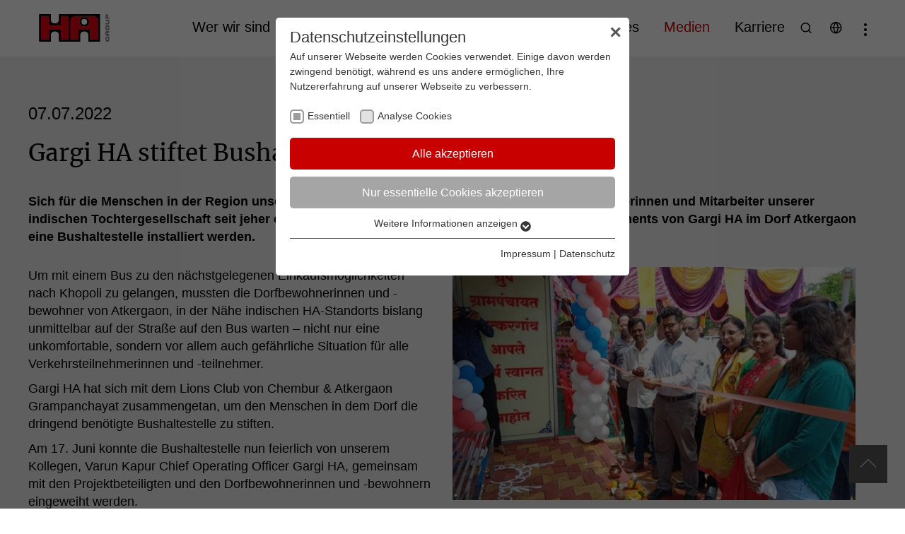

--- FILE ---
content_type: text/html; charset=utf-8
request_url: https://www.ha-group.com/medien/news-fachbeitraege/detail/gargi-ha-stiftet-bushaltestelle-fuer-indisches-dorf/
body_size: 11753
content:
<!DOCTYPE html>
<html lang="de" xmlns="http://www.w3.org/1999/xhtml">
<head>

<meta charset="utf-8">
<!-- 
	made by Marketing Factory Consulting GmbH

	This website is powered by TYPO3 - inspiring people to share!
	TYPO3 is a free open source Content Management Framework initially created by Kasper Skaarhoj and licensed under GNU/GPL.
	TYPO3 is copyright 1998-2026 of Kasper Skaarhoj. Extensions are copyright of their respective owners.
	Information and contribution at https://typo3.org/
-->




<meta http-equiv="x-ua-compatible" content="IE=edge">
<meta name="generator" content="TYPO3 CMS">
<meta name="description" content="Sich für die Menschen in der Region unseres indischen Standorts einzusetzen, ist für die Mitarbeiterinnen und Mitarbeiter unserer indischen Tochtergesellschaft seit jeher ein wichtiges Anliegen. Kürzlich konnte dank des Engagements von Gargi HA im Dorf Atkergaon eine Bushaltestelle installiert werden.">
<meta name="viewport" content="width=device-width, initial-scale=1, minimum-scale=1">
<meta name="robots" content="index,follow">
<meta http-equiv="content-language" content="de">
<meta property="og:title" content="Gargi HA stiftet Bushaltestelle für indisches Dorf">
<meta property="og:type" content="article">
<meta property="og:url" content="https://www.ha-group.com/medien/news-fachbeitraege/detail/gargi-ha-stiftet-bushaltestelle-fuer-indisches-dorf/">
<meta property="og:image" content="https://www.ha-group.com/fileadmin/_processed_/a/a/csm_Gargi_HA_Busstop_22_Bild_2_273773f278.jpg">
<meta property="og:image:width" content="1200">
<meta property="og:image:height" content="585">
<meta property="og:description" content="Sich für die Menschen in der Region unseres indischen Standorts einzusetzen, ist für die Mitarbeiterinnen und Mitarbeiter unserer indischen Tochtergesellschaft seit jeher ein wichtiges Anliegen. Kürzlich konnte dank des Engagements von Gargi HA im Dorf Atkergaon eine Bushaltestelle installiert werden.">
<meta name="twitter:card" content="summary">
<meta name="apple-mobile-web-app-capable" content="no">
<meta name="google" content="notranslate">

<link rel="stylesheet" href="/typo3temp/assets/compressed/merged-72bab0cbaadf85a8f1125b2002d68aac-83419ff0f7aeeacb2e8b2c907ca2bda5.css?1767882207" media="all">

<link rel="stylesheet" href="/typo3temp/assets/compressed/merged-45586924b27e9ba4c63ef70092db2ee9-e3a691a640e1f27edc8013b4f44a0d75.css?1767882210" media="all">



<script src="/typo3temp/assets/compressed/merged-98a5ba5ead677feefc9a902e3c786ab1-560e7a8811795ef7109d798b23cc003d.js?1767882207"></script>




<title> Gargi HA stiftet Bushaltestelle für indisches Dorf  News </title><meta name="apple-mobile-web-app-title" content="Huettenes Albertus" />

    <!-- favicon and touchicons -->
    <link rel="manifest" href="/_assets/53f81a6d77d31a42605f0ce7e522d155/Icons/manifest.webmanifest.json" crossorigin="use-credentials">
    <link rel="icon" href="/_assets/53f81a6d77d31a42605f0ce7e522d155/Icons/favicon.ico" sizes="any">
    <link rel="icon" href="/_assets/53f81a6d77d31a42605f0ce7e522d155/Icons/icon.svg" type="image/svg+xml">
    <link rel="apple-touch-icon" href="/_assets/53f81a6d77d31a42605f0ce7e522d155/Icons/apple-touch-icon.png">

<link rel="preload" as="style" href="https://www.ha-group.com/fileadmin/sg_cookie_optin/siteroot-2/cookieOptin.css?1711631729" media="all" crossorigin="anonymous">
<link rel="stylesheet" href="https://www.ha-group.com/fileadmin/sg_cookie_optin/siteroot-2/cookieOptin.css?1711631729" media="all" crossorigin="anonymous">
<script id="cookieOptinData" type="application/json">{"cookieGroups":[{"groupName":"essential","label":"Essentiell","description":"Essentielle Cookies werden f\u00fcr grundlegende Funktionen der Webseite ben\u00f6tigt. Dadurch ist gew\u00e4hrleistet, dass die Webseite einwandfrei funktioniert.","required":true,"cookieData":[{"Name":"cookie_optin","Provider":"H\u00fcttenes-Albertus Chemische Werke GmbH (HA Group)","Purpose":"Zur dauerhaften Speicherung Ihrer Cookie-Einstellungen auf unserer Website.","Lifetime":"1 Jahr","index":0,"crdate":1612345259,"tstamp":1711631698,"pseudo":false}],"scriptData":[],"loadingHTML":"","loadingJavaScript":""},{"groupName":"analytics","label":"Analyse Cookies","description":"Cookies zur Verbesserung unseres Angebotes durch Webanalyse-Tools.","required":false,"cookieData":[{"Name":"mtm_consent","Provider":"H\u00fcttenes-Albertus Chemische Werke GmbH (HA Group)","Purpose":"Zur statistischen Auswertung setzt H\u00fcttenes-Albertus Chemische Werke GmbH (folgend HA Group) auf dieser Webseite \"Matomo\" (fr\u00fcher \"PIWIK\") ein. Das ist ein Open-Source-Tool zur Web-Analyse. Matomo ist deaktiviert, wenn Sie unsere Webseite besuchen. Erst wenn Sie aktiv einwilligen, wird Ihr Nutzungsverhalten anonymisiert erfasst.","Lifetime":"13 Monate","index":0,"crdate":1612343599,"tstamp":1711631698,"pseudo":false},{"Name":"_pk_id.*","Provider":"Matomo Server H\u00fcttenes-Albertus Chemische Werke GmbH (HA Group)","Purpose":"Matomo Webanalyse ID Cookie.","Lifetime":"28 Tage","index":1,"crdate":1639134401,"tstamp":1711631698,"pseudo":false},{"Name":"_pk_ses.*","Provider":"Matomo Server H\u00fcttenes-Albertus Chemische Werke GmbH (HA Group)","Purpose":"Matomo Webanalyse Session Cookie.","Lifetime":"30 min","index":2,"crdate":1639134470,"tstamp":1711631698,"pseudo":false}],"scriptData":[{"title":"matomo","script":"_paq.push(['rememberConsentGiven']);","html":"","index":0}],"loadingHTML":"","loadingJavaScript":"https:\/\/www.ha-group.com\/fileadmin\/sg_cookie_optin\/siteroot-2\/analytics-0.js","crdate":1612343559,"tstamp":1711631698}],"cssData":{"color_box":"#FFFFFF","color_headline":"#373737","color_text":"#373737","color_confirmation_background":"#d69f9f","color_confirmation_text":"#c80000","color_checkbox":"#9d9d9c","color_checkbox_required":"#9d9d9c","color_button_all":"#c80000","color_button_all_hover":"#c80000","color_button_all_text":"#FFFFFF","color_button_specific":"#9d9d9c","color_button_specific_hover":"#a9a9a9","color_button_specific_text":"#FFFFFF","color_button_essential":"#a5a5a5","color_button_essential_hover":"#a9a9a9","color_button_essential_text":"#FFFFFF","color_button_close":"#FFFFFF","color_button_close_hover":"#FFFFFF","color_button_close_text":"#555555","color_list":"#555555","color_list_text":"#FFFFFF","color_table":"#FFFFFF","color_Table_data_text":"#555555","color_table_header":"#f3f3f3","color_table_header_text":"#555555","color_full_box":"#143D59","color_full_headline":"#FFFFFF","color_full_text":"#FFFFFF","color_full_button_close":"#143D59","color_full_button_close_hover":"#143D59","color_full_button_close_text":"#FFFFFF","iframe_color_consent_box_background":"#D6D6D6","iframe_color_button_load_one":"#143D59","iframe_color_button_load_one_hover":"#2E6B96","iframe_color_button_load_one_text":"#FFFFFF","iframe_color_open_settings":"#373737","banner_color_box":"#DDDDDD","banner_color_text":"#373737","banner_color_link_text":"#373737","banner_color_button_settings":"#a5a5a5","banner_color_button_settings_hover":"#a9a9a9","banner_color_button_settings_text":"#FFFFFF","banner_color_button_accept_essential":"#575757","banner_color_button_accept_essential_hover":"#929292","banner_color_button_accept_essential_text":"#FFFFFF","banner_color_button_accept":"#c80000","banner_color_button_accept_hover":"#c80000","banner_color_button_accept_text":"#FFFFFF","color_fingerprint_image":"#FFFFFF","color_fingerprint_background":"#9d9d9c"},"footerLinks":[{"url":"\/impressum\/?disableOptIn=1&cHash=928e8c4ccc9647925bbef944aa0c7da4","name":"Impressum","uid":25,"index":0},{"url":"\/datenschutz\/?disableOptIn=1&cHash=19481ed8625bd7643c12108a9e378d69","name":"Datenschutz","uid":24,"index":1}],"iFrameGroup":{"groupName":"iframes","label":"Externe Inhalte","description":"Wir verwenden auf unserer Website externe Inhalte, um Ihnen zus\u00e4tzliche Informationen anzubieten.","required":false,"cookieData":[]},"settings":{"banner_enable":false,"banner_force_min_width":0,"version":1,"banner_position":0,"banner_show_settings_button":true,"cookie_lifetime":365,"session_only_essential_cookies":false,"iframe_enabled":false,"minify_generated_data":true,"show_button_close":true,"activate_testing_mode":false,"disable_powered_by":false,"disable_for_this_language":false,"set_cookie_for_domain":"","save_history_webhook":"https:\/\/www.ha-group.com\/?saveOptinHistory","cookiebanner_whitelist_regex":"","banner_show_again_interval":30,"identifier":2,"language":0,"render_assets_inline":false,"consider_do_not_track":false,"domains_to_delete_cookies_for":"","subdomain_support":false,"overwrite_baseurl":"https:\/\/www.ha-group.com\/","unified_cookie_name":false,"disable_usage_statistics":false,"fingerprint_position":1,"iframe_replacement_background_image":"","monochrome_enabled":false,"show_fingerprint":true},"textEntries":{"header":"Datenschutzeinstellungen","description":"Auf unserer Webseite werden Cookies verwendet. Einige davon werden zwingend ben\u00f6tigt, w\u00e4hrend es uns andere erm\u00f6glichen, Ihre Nutzererfahrung auf unserer Webseite zu verbessern.","accept_all_text":"Alle akzeptieren","accept_specific_text":"Speichern & schlie\u00dfen","accept_essential_text":"Nur essentielle Cookies akzeptieren","extend_box_link_text":"Weitere Informationen anzeigen","extend_box_link_text_close":"Weitere Informationen verstecken","extend_table_link_text":"Cookie-Informationen anzeigen","extend_table_link_text_close":"Weitere Informationen verstecken","cookie_name_text":"Name","cookie_provider_text":"Anbieter","cookie_purpose_text":"Zweck","cookie_lifetime_text":"Laufzeit","iframe_button_allow_all_text":"Alle externen Inhalte erlauben","iframe_button_allow_one_text":"Einmalig erlauben","iframe_button_reject_text":"Nicht erlauben","iframe_button_load_one_text":"Externen Inhalt laden","iframe_open_settings_text":"Einstellungen anzeigen","iframe_button_load_one_description":"","banner_button_accept_text":"Akzeptieren","banner_button_accept_essential_text":"Reject","banner_button_settings_text":"Einstellungen","banner_description":"Auf unserer Webseite werden Cookies verwendet. Einige davon werden zwingend ben\u00f6tigt, w\u00e4hrend es uns andere erm\u00f6glichen, Ihre Nutzererfahrung auf unserer Webseite zu verbessern.","save_confirmation_text":"Cookie-Einstellungen erfolgreich gespeichert","user_hash_text":"User-Hash"},"placeholders":{"iframe_consent_description":"<p class=\"sg-cookie-optin-box-flash-message\"><\/p>"},"mustacheData":{"template":{"template_html":"<!--googleoff: index-->\n<div data-nosnippet class=\"sg-cookie-optin-box\">\n\t{{#settings.show_button_close}}\n\t\t<span class=\"sg-cookie-optin-box-close-button\">\u2715<\/span>\n\t{{\/settings.show_button_close}}\n\n\t<strong class=\"sg-cookie-optin-box-header\">{{{textEntries.header}}}<\/strong>\n\t<p class=\"sg-cookie-optin-box-description\">{{{textEntries.description}}}<\/p>\n\n\t<ul class=\"sg-cookie-optin-box-cookie-list\">\n\t\t{{#cookieGroups}}\n\t\t\t<li class=\"sg-cookie-optin-box-cookie-list-item\">\n\t\t\t\t<label >\n\t\t\t\t\t<input class=\"sg-cookie-optin-checkbox\"\n\t\t\t\t\t   type=\"checkbox\"\n\t\t\t\t\t   name=\"cookies[]\"\n\t\t\t\t\t   value=\"{{groupName}}\"\n\t\t\t\t\t   {{#required}}checked=\"1\"{{\/required}}\n\t\t\t\t\t   {{#required}}disabled=\"1\"{{\/required}}>\n\t\t\t\t\t<span class=\"sg-cookie-optin-checkbox-label\" role=\"checkbox\">{{{label}}}<\/span>\n\t\t\t\t<\/label>\n\t\t\t<\/li>\n\t\t{{\/cookieGroups}}\n\t<\/ul>\n\n\t<div class=\"sg-cookie-optin-box-button\">\n\t\t<button  class=\"sg-cookie-optin-box-button-accept-all\">{{{textEntries.accept_all_text}}}<\/button>\n\t\t<button  class=\"sg-cookie-optin-box-button-accept-specific\">{{{textEntries.accept_specific_text}}}<\/button>\n\t\t<button  class=\"sg-cookie-optin-box-button-accept-essential\">{{{textEntries.accept_essential_text}}}<\/button>\n\t<\/div>\n\n\t<ul class=\"sg-cookie-optin-box-cookie-detail-list\" aria-hidden=\"true\">\n\t\t{{#cookieGroups}}\n\t\t\t<li class=\"sg-cookie-optin-box-cookie-detail-list-item\">\n\t\t\t\t<strong class=\"sg-cookie-optin-box-cookie-detail-header\">{{{label}}}<\/strong>\n\t\t\t\t<p class=\"sg-cookie-optin-box-cookie-detail-description\">{{{description}}}<\/p>\n\n\t\t\t\t<div class=\"sg-cookie-optin-box-cookie-detail-sublist\" aria-hidden=\"true\">\n\t\t\t\t\t<table>\n\t\t\t\t\t\t<tbody>\n\t\t\t\t\t\t\t{{#cookieData}}\n\t\t\t\t\t\t\t\t{{^pseudo}}\n\t\t\t\t\t\t\t\t\t{{#index}}<tr class=\"divider\"><td colspan=\"2\">&nbsp;<\/td><\/tr>{{\/index}}\n\t\t\t\t\t\t\t\t\t<tr>\n\t\t\t\t\t\t\t\t\t\t<th>{{{textEntries.cookie_name_text}}}<\/th>\n\t\t\t\t\t\t\t\t\t\t<td>{{{Name}}}<\/td>\n\t\t\t\t\t\t\t\t\t<\/tr>\n\t\t\t\t\t\t\t\t\t<tr>\n\t\t\t\t\t\t\t\t\t\t<th>{{{textEntries.cookie_provider_text}}}<\/th>\n\t\t\t\t\t\t\t\t\t\t<td>{{{Provider}}}<\/td>\n\t\t\t\t\t\t\t\t\t<\/tr>\n\t\t\t\t\t\t\t\t\t<tr>\n\t\t\t\t\t\t\t\t\t\t<th>{{{textEntries.cookie_lifetime_text}}}<\/th>\n\t\t\t\t\t\t\t\t\t\t<td>{{{Lifetime}}}<\/td>\n\t\t\t\t\t\t\t\t\t<\/tr>\n\t\t\t\t\t\t\t\t\t<tr>\n\t\t\t\t\t\t\t\t\t\t<th>{{{textEntries.cookie_purpose_text}}}<\/th>\n\t\t\t\t\t\t\t\t\t\t<td class=\"sg-cookie-optin-box-table-reason\">{{{Purpose}}}<\/td>\n\t\t\t\t\t\t\t\t\t<\/tr>\n\t\t\t\t\t\t\t\t{{\/pseudo}}\n\t\t\t\t\t\t\t{{\/cookieData}}\n\t\t\t\t\t\t<\/tbody>\n\t\t\t\t\t<\/table>\n\t\t\t\t<\/div>\n\n\t\t\t\t{{#cookieData}}\n\t\t\t\t\t{{^index}}<a role=\"button\" class=\"sg-cookie-optin-box-sublist-open-more-link\" href=\"#\">{{{textEntries.extend_table_link_text}}}\n\t\t\t\t\t\t<span>\n\t\t\t\t\t\t\t<svg class=\"sg-cookie-optin-box-sublist-open-more-symbol\" fill='currentColor' xmlns='http:\/\/www.w3.org\/2000\/svg'\n\t\t\t\t\t\t\t\t viewBox='0 0 512 512'>\n\t\t\t\t\t\t\t\t<path d='M504 256c0 137-111 248-248 248S8 393 8 256 119 8 256 8s248 111 248 248zM273 369.9l135.5-135.5c9.4-9.4 9.4-24.6 0-33.9l-17-17c-9.4-9.4-24.6-9.4-33.9 0L256 285.1 154.4 183.5c-9.4-9.4-24.6-9.4-33.9 0l-17 17c-9.4 9.4-9.4 24.6 0 33.9L239 369.9c9.4 9.4 24.6 9.4 34 0z'\/>\n\t\t\t\t\t\t\t<\/svg>\n\t\t\t\t\t\t<\/span>\n\t\t\t\t\t<\/a>{{\/index}}\n\t\t\t\t{{\/cookieData}}\n\t\t\t<\/li>\n\t\t{{\/cookieGroups}}\n\t<\/ul>\n\n\t<div class=\"sg-cookie-optin-box-open-more\">\n\t\t<a class=\"sg-cookie-optin-box-open-more-link\" href=\"#\">{{{textEntries.extend_box_link_text}}}\n\t\t\t<span>\n\t\t\t\t<svg class=\"sg-cookie-optin-box-sublist-open-more-symbol\" fill='currentColor' xmlns='http:\/\/www.w3.org\/2000\/svg'\n\t\t\t\t\t viewBox='0 0 512 512'>\n\t\t\t\t\t<path d='M504 256c0 137-111 248-248 248S8 393 8 256 119 8 256 8s248 111 248 248zM273 369.9l135.5-135.5c9.4-9.4 9.4-24.6 0-33.9l-17-17c-9.4-9.4-24.6-9.4-33.9 0L256 285.1 154.4 183.5c-9.4-9.4-24.6-9.4-33.9 0l-17 17c-9.4 9.4-9.4 24.6 0 33.9L239 369.9c9.4 9.4 24.6 9.4 34 0z'\/>\n\t\t\t\t<\/svg>\n\t\t\t<\/span>\n\t\t<\/a>\n\t<\/div>\n\n\t<div class=\"sg-cookie-optin-box-footer\">\n\t\t<div class=\"sg-cookie-optin-box-copyright\">\n\t\t\t<a  class=\"sg-cookie-optin-box-copyright-link{{#settings.disable_powered_by}} sg-cookie-optin-box-copyright-link-hidden{{\/settings.disable_powered_by}}\"\n\t\t\t   href=\"https:\/\/www.sgalinski.de\/typo3-produkte-webentwicklung\/sgalinski-cookie-optin\/\"\n\t\t\t   rel=\"noopener\"\n\t\t\t   target=\"_blank\">\n\t\t\t\tPowered by<br>sgalinski Cookie Consent\n\t\t\t<\/a>\n\t\t<\/div>\n\n\t\t<div class=\"sg-cookie-optin-box-footer-links\">\n\t\t\t{{#footerLinks}}\n\t\t\t\t{{#index}}\n\t\t\t\t\t<span class=\"sg-cookie-optin-box-footer-divider\"> | <\/span>\n\t\t\t\t{{\/index}}\n\n\t\t\t\t<a  class=\"sg-cookie-optin-box-footer-link\" href=\"{{url}}\" target=\"_blank\">{{{name}}}<\/a>\n\t\t\t{{\/footerLinks}}\n\t\t<\/div>\n\n\t\t<div class=\"sg-cookie-optin-box-footer-user-hash-container\">\n\t\t\t{{{textEntries.user_hash_text}}}: <span class=\"sg-cookie-optin-box-footer-user-hash\"><\/span>\n\t\t<\/div>\n\t<\/div>\n<\/div>\n<!--googleon: index-->\n","template_overwritten":0,"template_selection":0,"markup":"<!--googleoff: index-->\n<div data-nosnippet class=\"sg-cookie-optin-box\">\n\t\t<span class=\"sg-cookie-optin-box-close-button\">\u2715<\/span>\n\n\t<strong class=\"sg-cookie-optin-box-header\">Datenschutzeinstellungen<\/strong>\n\t<p class=\"sg-cookie-optin-box-description\">Auf unserer Webseite werden Cookies verwendet. Einige davon werden zwingend ben\u00f6tigt, w\u00e4hrend es uns andere erm\u00f6glichen, Ihre Nutzererfahrung auf unserer Webseite zu verbessern.<\/p>\n\n\t<ul class=\"sg-cookie-optin-box-cookie-list\">\n\t\t\t<li class=\"sg-cookie-optin-box-cookie-list-item\">\n\t\t\t\t<label >\n\t\t\t\t\t<input class=\"sg-cookie-optin-checkbox\"\n\t\t\t\t\t   type=\"checkbox\"\n\t\t\t\t\t   name=\"cookies[]\"\n\t\t\t\t\t   value=\"essential\"\n\t\t\t\t\t   checked=\"1\"\n\t\t\t\t\t   disabled=\"1\">\n\t\t\t\t\t<span class=\"sg-cookie-optin-checkbox-label\" role=\"checkbox\">Essentiell<\/span>\n\t\t\t\t<\/label>\n\t\t\t<\/li>\n\t\t\t<li class=\"sg-cookie-optin-box-cookie-list-item\">\n\t\t\t\t<label >\n\t\t\t\t\t<input class=\"sg-cookie-optin-checkbox\"\n\t\t\t\t\t   type=\"checkbox\"\n\t\t\t\t\t   name=\"cookies[]\"\n\t\t\t\t\t   value=\"analytics\"\n\t\t\t\t\t   \n\t\t\t\t\t   >\n\t\t\t\t\t<span class=\"sg-cookie-optin-checkbox-label\" role=\"checkbox\">Analyse Cookies<\/span>\n\t\t\t\t<\/label>\n\t\t\t<\/li>\n\t<\/ul>\n\n\t<div class=\"sg-cookie-optin-box-button\">\n\t\t<button  class=\"sg-cookie-optin-box-button-accept-all\">Alle akzeptieren<\/button>\n\t\t<button  class=\"sg-cookie-optin-box-button-accept-specific\">Speichern & schlie\u00dfen<\/button>\n\t\t<button  class=\"sg-cookie-optin-box-button-accept-essential\">Nur essentielle Cookies akzeptieren<\/button>\n\t<\/div>\n\n\t<ul class=\"sg-cookie-optin-box-cookie-detail-list\" aria-hidden=\"true\">\n\t\t\t<li class=\"sg-cookie-optin-box-cookie-detail-list-item\">\n\t\t\t\t<strong class=\"sg-cookie-optin-box-cookie-detail-header\">Essentiell<\/strong>\n\t\t\t\t<p class=\"sg-cookie-optin-box-cookie-detail-description\">Essentielle Cookies werden f\u00fcr grundlegende Funktionen der Webseite ben\u00f6tigt. Dadurch ist gew\u00e4hrleistet, dass die Webseite einwandfrei funktioniert.<\/p>\n\n\t\t\t\t<div class=\"sg-cookie-optin-box-cookie-detail-sublist\" aria-hidden=\"true\">\n\t\t\t\t\t<table>\n\t\t\t\t\t\t<tbody>\n\t\t\t\t\t\t\t\t\t\n\t\t\t\t\t\t\t\t\t<tr>\n\t\t\t\t\t\t\t\t\t\t<th>Name<\/th>\n\t\t\t\t\t\t\t\t\t\t<td>cookie_optin<\/td>\n\t\t\t\t\t\t\t\t\t<\/tr>\n\t\t\t\t\t\t\t\t\t<tr>\n\t\t\t\t\t\t\t\t\t\t<th>Anbieter<\/th>\n\t\t\t\t\t\t\t\t\t\t<td>H\u00fcttenes-Albertus Chemische Werke GmbH (HA Group)<\/td>\n\t\t\t\t\t\t\t\t\t<\/tr>\n\t\t\t\t\t\t\t\t\t<tr>\n\t\t\t\t\t\t\t\t\t\t<th>Laufzeit<\/th>\n\t\t\t\t\t\t\t\t\t\t<td>1 Jahr<\/td>\n\t\t\t\t\t\t\t\t\t<\/tr>\n\t\t\t\t\t\t\t\t\t<tr>\n\t\t\t\t\t\t\t\t\t\t<th>Zweck<\/th>\n\t\t\t\t\t\t\t\t\t\t<td class=\"sg-cookie-optin-box-table-reason\">Zur dauerhaften Speicherung Ihrer Cookie-Einstellungen auf unserer Website.<\/td>\n\t\t\t\t\t\t\t\t\t<\/tr>\n\t\t\t\t\t\t<\/tbody>\n\t\t\t\t\t<\/table>\n\t\t\t\t<\/div>\n\n\t\t\t\t\t<a role=\"button\" class=\"sg-cookie-optin-box-sublist-open-more-link\" href=\"#\">Cookie-Informationen anzeigen\n\t\t\t\t\t\t<span>\n\t\t\t\t\t\t\t<svg class=\"sg-cookie-optin-box-sublist-open-more-symbol\" fill='currentColor' xmlns='http:\/\/www.w3.org\/2000\/svg'\n\t\t\t\t\t\t\t\t viewBox='0 0 512 512'>\n\t\t\t\t\t\t\t\t<path d='M504 256c0 137-111 248-248 248S8 393 8 256 119 8 256 8s248 111 248 248zM273 369.9l135.5-135.5c9.4-9.4 9.4-24.6 0-33.9l-17-17c-9.4-9.4-24.6-9.4-33.9 0L256 285.1 154.4 183.5c-9.4-9.4-24.6-9.4-33.9 0l-17 17c-9.4 9.4-9.4 24.6 0 33.9L239 369.9c9.4 9.4 24.6 9.4 34 0z'\/>\n\t\t\t\t\t\t\t<\/svg>\n\t\t\t\t\t\t<\/span>\n\t\t\t\t\t<\/a>\n\t\t\t<\/li>\n\t\t\t<li class=\"sg-cookie-optin-box-cookie-detail-list-item\">\n\t\t\t\t<strong class=\"sg-cookie-optin-box-cookie-detail-header\">Analyse Cookies<\/strong>\n\t\t\t\t<p class=\"sg-cookie-optin-box-cookie-detail-description\">Cookies zur Verbesserung unseres Angebotes durch Webanalyse-Tools.<\/p>\n\n\t\t\t\t<div class=\"sg-cookie-optin-box-cookie-detail-sublist\" aria-hidden=\"true\">\n\t\t\t\t\t<table>\n\t\t\t\t\t\t<tbody>\n\t\t\t\t\t\t\t\t\t\n\t\t\t\t\t\t\t\t\t<tr>\n\t\t\t\t\t\t\t\t\t\t<th>Name<\/th>\n\t\t\t\t\t\t\t\t\t\t<td>mtm_consent<\/td>\n\t\t\t\t\t\t\t\t\t<\/tr>\n\t\t\t\t\t\t\t\t\t<tr>\n\t\t\t\t\t\t\t\t\t\t<th>Anbieter<\/th>\n\t\t\t\t\t\t\t\t\t\t<td>H\u00fcttenes-Albertus Chemische Werke GmbH (HA Group)<\/td>\n\t\t\t\t\t\t\t\t\t<\/tr>\n\t\t\t\t\t\t\t\t\t<tr>\n\t\t\t\t\t\t\t\t\t\t<th>Laufzeit<\/th>\n\t\t\t\t\t\t\t\t\t\t<td>13 Monate<\/td>\n\t\t\t\t\t\t\t\t\t<\/tr>\n\t\t\t\t\t\t\t\t\t<tr>\n\t\t\t\t\t\t\t\t\t\t<th>Zweck<\/th>\n\t\t\t\t\t\t\t\t\t\t<td class=\"sg-cookie-optin-box-table-reason\">Zur statistischen Auswertung setzt H\u00fcttenes-Albertus Chemische Werke GmbH (folgend HA Group) auf dieser Webseite \"Matomo\" (fr\u00fcher \"PIWIK\") ein. Das ist ein Open-Source-Tool zur Web-Analyse. Matomo ist deaktiviert, wenn Sie unsere Webseite besuchen. Erst wenn Sie aktiv einwilligen, wird Ihr Nutzungsverhalten anonymisiert erfasst.<\/td>\n\t\t\t\t\t\t\t\t\t<\/tr>\n\t\t\t\t\t\t\t\t\t<tr class=\"divider\"><td colspan=\"2\">&nbsp;<\/td><\/tr>\n\t\t\t\t\t\t\t\t\t<tr>\n\t\t\t\t\t\t\t\t\t\t<th>Name<\/th>\n\t\t\t\t\t\t\t\t\t\t<td>_pk_id.*<\/td>\n\t\t\t\t\t\t\t\t\t<\/tr>\n\t\t\t\t\t\t\t\t\t<tr>\n\t\t\t\t\t\t\t\t\t\t<th>Anbieter<\/th>\n\t\t\t\t\t\t\t\t\t\t<td>Matomo Server H\u00fcttenes-Albertus Chemische Werke GmbH (HA Group)<\/td>\n\t\t\t\t\t\t\t\t\t<\/tr>\n\t\t\t\t\t\t\t\t\t<tr>\n\t\t\t\t\t\t\t\t\t\t<th>Laufzeit<\/th>\n\t\t\t\t\t\t\t\t\t\t<td>28 Tage<\/td>\n\t\t\t\t\t\t\t\t\t<\/tr>\n\t\t\t\t\t\t\t\t\t<tr>\n\t\t\t\t\t\t\t\t\t\t<th>Zweck<\/th>\n\t\t\t\t\t\t\t\t\t\t<td class=\"sg-cookie-optin-box-table-reason\">Matomo Webanalyse ID Cookie.<\/td>\n\t\t\t\t\t\t\t\t\t<\/tr>\n\t\t\t\t\t\t\t\t\t<tr class=\"divider\"><td colspan=\"2\">&nbsp;<\/td><\/tr>\n\t\t\t\t\t\t\t\t\t<tr>\n\t\t\t\t\t\t\t\t\t\t<th>Name<\/th>\n\t\t\t\t\t\t\t\t\t\t<td>_pk_ses.*<\/td>\n\t\t\t\t\t\t\t\t\t<\/tr>\n\t\t\t\t\t\t\t\t\t<tr>\n\t\t\t\t\t\t\t\t\t\t<th>Anbieter<\/th>\n\t\t\t\t\t\t\t\t\t\t<td>Matomo Server H\u00fcttenes-Albertus Chemische Werke GmbH (HA Group)<\/td>\n\t\t\t\t\t\t\t\t\t<\/tr>\n\t\t\t\t\t\t\t\t\t<tr>\n\t\t\t\t\t\t\t\t\t\t<th>Laufzeit<\/th>\n\t\t\t\t\t\t\t\t\t\t<td>30 min<\/td>\n\t\t\t\t\t\t\t\t\t<\/tr>\n\t\t\t\t\t\t\t\t\t<tr>\n\t\t\t\t\t\t\t\t\t\t<th>Zweck<\/th>\n\t\t\t\t\t\t\t\t\t\t<td class=\"sg-cookie-optin-box-table-reason\">Matomo Webanalyse Session Cookie.<\/td>\n\t\t\t\t\t\t\t\t\t<\/tr>\n\t\t\t\t\t\t<\/tbody>\n\t\t\t\t\t<\/table>\n\t\t\t\t<\/div>\n\n\t\t\t\t\t<a role=\"button\" class=\"sg-cookie-optin-box-sublist-open-more-link\" href=\"#\">Cookie-Informationen anzeigen\n\t\t\t\t\t\t<span>\n\t\t\t\t\t\t\t<svg class=\"sg-cookie-optin-box-sublist-open-more-symbol\" fill='currentColor' xmlns='http:\/\/www.w3.org\/2000\/svg'\n\t\t\t\t\t\t\t\t viewBox='0 0 512 512'>\n\t\t\t\t\t\t\t\t<path d='M504 256c0 137-111 248-248 248S8 393 8 256 119 8 256 8s248 111 248 248zM273 369.9l135.5-135.5c9.4-9.4 9.4-24.6 0-33.9l-17-17c-9.4-9.4-24.6-9.4-33.9 0L256 285.1 154.4 183.5c-9.4-9.4-24.6-9.4-33.9 0l-17 17c-9.4 9.4-9.4 24.6 0 33.9L239 369.9c9.4 9.4 24.6 9.4 34 0z'\/>\n\t\t\t\t\t\t\t<\/svg>\n\t\t\t\t\t\t<\/span>\n\t\t\t\t\t<\/a>\n\t\t\t\t\t\n\t\t\t\t\t\n\t\t\t<\/li>\n\t<\/ul>\n\n\t<div class=\"sg-cookie-optin-box-open-more\">\n\t\t<a class=\"sg-cookie-optin-box-open-more-link\" href=\"#\">Weitere Informationen anzeigen\n\t\t\t<span>\n\t\t\t\t<svg class=\"sg-cookie-optin-box-sublist-open-more-symbol\" fill='currentColor' xmlns='http:\/\/www.w3.org\/2000\/svg'\n\t\t\t\t\t viewBox='0 0 512 512'>\n\t\t\t\t\t<path d='M504 256c0 137-111 248-248 248S8 393 8 256 119 8 256 8s248 111 248 248zM273 369.9l135.5-135.5c9.4-9.4 9.4-24.6 0-33.9l-17-17c-9.4-9.4-24.6-9.4-33.9 0L256 285.1 154.4 183.5c-9.4-9.4-24.6-9.4-33.9 0l-17 17c-9.4 9.4-9.4 24.6 0 33.9L239 369.9c9.4 9.4 24.6 9.4 34 0z'\/>\n\t\t\t\t<\/svg>\n\t\t\t<\/span>\n\t\t<\/a>\n\t<\/div>\n\n\t<div class=\"sg-cookie-optin-box-footer\">\n\t\t<div class=\"sg-cookie-optin-box-copyright\">\n\t\t\t<a  class=\"sg-cookie-optin-box-copyright-link\"\n\t\t\t   href=\"https:\/\/www.sgalinski.de\/typo3-produkte-webentwicklung\/sgalinski-cookie-optin\/\"\n\t\t\t   rel=\"noopener\"\n\t\t\t   target=\"_blank\">\n\t\t\t\tPowered by<br>sgalinski Cookie Consent\n\t\t\t<\/a>\n\t\t<\/div>\n\n\t\t<div class=\"sg-cookie-optin-box-footer-links\">\n\n\t\t\t\t<a  class=\"sg-cookie-optin-box-footer-link\" href=\"\/impressum\/?disableOptIn=1&amp;cHash=928e8c4ccc9647925bbef944aa0c7da4\" target=\"_blank\">Impressum<\/a>\n\t\t\t\t\t<span class=\"sg-cookie-optin-box-footer-divider\"> | <\/span>\n\n\t\t\t\t<a  class=\"sg-cookie-optin-box-footer-link\" href=\"\/datenschutz\/?disableOptIn=1&amp;cHash=19481ed8625bd7643c12108a9e378d69\" target=\"_blank\">Datenschutz<\/a>\n\t\t<\/div>\n\n\t\t<div class=\"sg-cookie-optin-box-footer-user-hash-container\">\n\t\t\tUser-Hash: <span class=\"sg-cookie-optin-box-footer-user-hash\"><\/span>\n\t\t<\/div>\n\t<\/div>\n<\/div>\n<!--googleon: index-->\n"},"banner":{"banner_html":"<div class=\"sg-cookie-optin-banner {{^settings.banner_position}}sg-cookie-optin-banner-bottom{{\/settings.banner_position}}\">\r\n\t<div class=\"sg-cookie-optin-box\">\r\n\t\t<div class=\"sg-cookie-optin-banner-content\">\r\n\t\t\t<p class=\"sg-cookie-optin-banner-description\">\r\n\t\t\t\t{{{textEntries.banner_description}}}\r\n\t\t\t\t{{#footerLinks}}\r\n\t\t\t\t\t{{#index}}\r\n\t\t\t\t\t\t<span class=\"sg-cookie-optin-box-footer-divider\"> | <\/span>\r\n\t\t\t\t\t{{\/index}}\r\n\r\n\t\t\t\t\t<a class=\"sg-cookie-optin-box-footer-link\" href=\"{{url}}\" target=\"_blank\">{{{name}}}<\/a>\r\n\t\t\t\t{{\/footerLinks}}\r\n\t\t\t<\/p>\r\n\r\n\t\t\t<div class=\"sg-cookie-optin-banner-button\">\r\n\t\t\t\t{{#settings.banner_show_settings_button}}\r\n\t\t\t\t\t<button class=\"sg-cookie-optin-banner-button-settings\">{{{textEntries.banner_button_settings_text}}}<\/button>\r\n\t\t\t\t{{\/settings.banner_show_settings_button}}\r\n\r\n\t\t\t\t<button class=\"sg-cookie-optin-banner-button-accept\">{{{textEntries.banner_button_accept_text}}}<\/button>\r\n\t\t\t<\/div>\r\n\t\t<\/div>\r\n\t<\/div>\r\n<\/div>\r\n","banner_overwritten":1,"markup":"<div class=\"sg-cookie-optin-banner sg-cookie-optin-banner-bottom\">\r\n\t<div class=\"sg-cookie-optin-box\">\r\n\t\t<div class=\"sg-cookie-optin-banner-content\">\r\n\t\t\t<p class=\"sg-cookie-optin-banner-description\">\r\n\t\t\t\tAuf unserer Webseite werden Cookies verwendet. Einige davon werden zwingend ben\u00f6tigt, w\u00e4hrend es uns andere erm\u00f6glichen, Ihre Nutzererfahrung auf unserer Webseite zu verbessern.\r\n\r\n\t\t\t\t\t<a class=\"sg-cookie-optin-box-footer-link\" href=\"\/impressum\/?disableOptIn=1&amp;cHash=928e8c4ccc9647925bbef944aa0c7da4\" target=\"_blank\">Impressum<\/a>\r\n\t\t\t\t\t\t<span class=\"sg-cookie-optin-box-footer-divider\"> | <\/span>\r\n\r\n\t\t\t\t\t<a class=\"sg-cookie-optin-box-footer-link\" href=\"\/datenschutz\/?disableOptIn=1&amp;cHash=19481ed8625bd7643c12108a9e378d69\" target=\"_blank\">Datenschutz<\/a>\r\n\t\t\t<\/p>\r\n\r\n\t\t\t<div class=\"sg-cookie-optin-banner-button\">\r\n\t\t\t\t\t<button class=\"sg-cookie-optin-banner-button-settings\">Einstellungen<\/button>\r\n\r\n\t\t\t\t<button class=\"sg-cookie-optin-banner-button-accept\">Akzeptieren<\/button>\r\n\t\t\t<\/div>\r\n\t\t<\/div>\r\n\t<\/div>\r\n<\/div>\r\n"},"iframe":{"iframe_html":"<div class=\"sg-cookie-optin-box\">\n\t{{#settings.show_button_close}}\n\t\t<span class=\"sg-cookie-optin-box-close-button\">\u2715<\/span>\n\t{{\/settings.show_button_close}}\n\n\t<strong class=\"sg-cookie-optin-box-header\">{{{iFrameGroup.label}}}<\/strong>\n\t<p class=\"sg-cookie-optin-box-description\">{{{iFrameGroup.description}}}<\/p>\n\n\t<div class=\"sg-cookie-optin-box-button\">\n\t\t<button  class=\"sg-cookie-optin-box-button-accept-all\">{{{textEntries.iframe_button_allow_all_text}}}<\/button>\n\t\t<button  class=\"sg-cookie-optin-box-button-accept-specific\">{{{textEntries.iframe_button_allow_one_text}}}<\/button>\n\t\t<button  class=\"sg-cookie-optin-box-button-iframe-reject\">{{{textEntries.iframe_button_reject_text}}}<\/button>\n\t<\/div>\n\n\t{{{placeholders.iframe_consent_description}}}\n\n\t<div class=\"sg-cookie-optin-box-footer\">\n\t\t<div class=\"sg-cookie-optin-box-copyright\">\n\t\t\t<a  class=\"sg-cookie-optin-box-copyright-link{{#settings.disable_powered_by}} sg-cookie-optin-box-copyright-link-hidden{{\/settings.disable_powered_by}}\"\n\t\t\t   href=\"https:\/\/www.sgalinski.de\/typo3-produkte-webentwicklung\/sgalinski-cookie-optin\/\"\n\t\t\t   rel=\"noopener\"\n\t\t\t   target=\"_blank\">\n\t\t\t\tPowered by<br>sgalinski Cookie Consent\n\t\t\t<\/a>\n\t\t<\/div>\n\n\t\t<div class=\"sg-cookie-optin-box-footer-links\">\n\t\t\t{{#footerLinks}}\n\t\t\t{{#index}}\n\t\t\t<span class=\"sg-cookie-optin-box-footer-divider\"> | <\/span>\n\t\t\t{{\/index}}\n\t\t\t<a  class=\"sg-cookie-optin-box-footer-link\" href=\"{{url}}\" target=\"_blank\">{{{name}}}<\/a>\n\t\t\t{{\/footerLinks}}\n\t\t<\/div>\n\t<\/div>\n<\/div>\n","iframe_overwritten":0,"markup":"<div class=\"sg-cookie-optin-box\">\n\t\t<span class=\"sg-cookie-optin-box-close-button\">\u2715<\/span>\n\n\t<strong class=\"sg-cookie-optin-box-header\">Externe Inhalte<\/strong>\n\t<p class=\"sg-cookie-optin-box-description\">Wir verwenden auf unserer Website externe Inhalte, um Ihnen zus\u00e4tzliche Informationen anzubieten.<\/p>\n\n\t<div class=\"sg-cookie-optin-box-button\">\n\t\t<button  class=\"sg-cookie-optin-box-button-accept-all\">Alle externen Inhalte erlauben<\/button>\n\t\t<button  class=\"sg-cookie-optin-box-button-accept-specific\">Einmalig erlauben<\/button>\n\t\t<button  class=\"sg-cookie-optin-box-button-iframe-reject\">Nicht erlauben<\/button>\n\t<\/div>\n\n\t<p class=\"sg-cookie-optin-box-flash-message\"><\/p>\n\n\t<div class=\"sg-cookie-optin-box-footer\">\n\t\t<div class=\"sg-cookie-optin-box-copyright\">\n\t\t\t<a  class=\"sg-cookie-optin-box-copyright-link\"\n\t\t\t   href=\"https:\/\/www.sgalinski.de\/typo3-produkte-webentwicklung\/sgalinski-cookie-optin\/\"\n\t\t\t   rel=\"noopener\"\n\t\t\t   target=\"_blank\">\n\t\t\t\tPowered by<br>sgalinski Cookie Consent\n\t\t\t<\/a>\n\t\t<\/div>\n\n\t\t<div class=\"sg-cookie-optin-box-footer-links\">\n\t\t\t<a  class=\"sg-cookie-optin-box-footer-link\" href=\"\/impressum\/?disableOptIn=1&amp;cHash=928e8c4ccc9647925bbef944aa0c7da4\" target=\"_blank\">Impressum<\/a>\n\t\t\t<span class=\"sg-cookie-optin-box-footer-divider\"> | <\/span>\n\t\t\t<a  class=\"sg-cookie-optin-box-footer-link\" href=\"\/datenschutz\/?disableOptIn=1&amp;cHash=19481ed8625bd7643c12108a9e378d69\" target=\"_blank\">Datenschutz<\/a>\n\t\t<\/div>\n\t<\/div>\n<\/div>\n"},"iframeReplacement":{"iframe_replacement_html":"<button class=\"sg-cookie-optin-iframe-consent-accept\">{{{textEntries.iframe_button_load_one_text}}}<\/button>\n{{{placeholders.iframe_consent_description}}}\n<a class=\"sg-cookie-optin-iframe-consent-link\">{{{textEntries.iframe_open_settings_text}}}<\/a>\n","iframe_replacement_overwritten":0,"markup":"<button class=\"sg-cookie-optin-iframe-consent-accept\">Externen Inhalt laden<\/button>\n<p class=\"sg-cookie-optin-box-flash-message\"><\/p>\n<a class=\"sg-cookie-optin-iframe-consent-link\">Einstellungen anzeigen<\/a>\n"},"iframeWhitelist":{"iframe_whitelist_regex":"^https:\\\/\\\/www\\.google\\.com\\\/recaptcha\\\/","markup":"^https:\\\/\\\/www\\.google\\.com\\\/recaptcha\\\/"},"services":[]}}</script>
<link rel="preload" as="script" href="https://www.ha-group.com/fileadmin/sg_cookie_optin/siteroot-2/cookieOptin.js?1711631729" data-ignore="1" crossorigin="anonymous">
					<script src="https://www.ha-group.com/fileadmin/sg_cookie_optin/siteroot-2/cookieOptin.js?1711631729" data-ignore="1" crossorigin="anonymous"></script>
<link rel="canonical" href="https://www.ha-group.com/medien/news-fachbeitraege/detail/gargi-ha-stiftet-bushaltestelle-fuer-indisches-dorf/"/>

<link rel="alternate" hreflang="de-DE" href="https://www.ha-group.com/medien/news-fachbeitraege/detail/gargi-ha-stiftet-bushaltestelle-fuer-indisches-dorf/"/>
<link rel="alternate" hreflang="en-GB" href="https://www.ha-group.com/en/media/news-technical-articles/detail/gargi-ha-donates-bus-stop-for-indian-village/"/>
<link rel="alternate" hreflang="x-default" href="https://www.ha-group.com/medien/news-fachbeitraege/detail/gargi-ha-stiftet-bushaltestelle-fuer-indisches-dorf/"/>
<!-- This site is optimized with the Yoast SEO for TYPO3 plugin - https://yoast.com/typo3-extensions-seo/ -->
<script type="application/ld+json">[{"@context":"https:\/\/www.schema.org","@type":"BreadcrumbList","itemListElement":[{"@type":"ListItem","position":1,"item":{"@id":"https:\/\/www.ha-group.com\/","name":"Huettenes Albertus COM"}},{"@type":"ListItem","position":2,"item":{"@id":"https:\/\/www.ha-group.com\/medien\/","name":"Medien"}},{"@type":"ListItem","position":3,"item":{"@id":"https:\/\/www.ha-group.com\/medien\/news-fachbeitraege\/","name":"News & Fachbeitr\u00e4ge"}},{"@type":"ListItem","position":4,"item":{"@id":"https:\/\/www.ha-group.com\/medien\/news-fachbeitraege\/detail\/","name":"Detail"}}]}]</script>
</head>
<body id="p2832" class="page-2832 pagelevel-3 language-0 backendlayout-newsdetail layout-default">

<div id="top"></div>
<div class="mfc_pageWrap outer-wrap">
    <div
        class="body-bg mfc_pageWrapInner inner-wrap"
        id="mfc_pageStart">

        



        




        <a class="visually-hidden-focusable page-skip-link" href="#page-content">
            <span>Skip to main content</span>
        </a>
        <a class="visually-hidden-focusable page-skip-link" href="#page-footer">
            <span>Skip to page footer</span>
        </a>
        <header class="mfc_header">
            

<div class="mfc_headerWrap">
	<div class="container">
		<div class="mfc_logoWrap">
			<div id="logo" class="mfc_logo">
				<a class="navbar-brand navbar-brand-image" title="Home" href="/">
					<img src="/_assets/53f81a6d77d31a42605f0ce7e522d155/Images/ha-group-logo.svg" alt="Hüttenes Albertus Group (Logo)" height="39"
							 width="100">
				</a>
			</div>
		</div>
		<div class="mfc_menuContainer clearfix">
			
				<button class="mfc_menuButton js_toggleElement" data-toggle-content="mfc_menuMega">
					<i class="icomoon icomoon-menu"></i>
					<i class="icomoon icomoon-x"></i>
				</button>
				<nav class="mfc_menuMega js_toggleElementContent" role="navigation">
					
	
		<ul class="mfc_menuList mfc_globeActive">
			
				<li class="mfc_mainlink ">
					<a href="/wer-wir-sind/" class="mfc_menuItem" 
					title="Wer wir sind">
					Wer wir sind
					
					</a>
					
						<ul>
							
								<li>
									<a href="/wer-wir-sind/geschichte/" class="mfc_menuItem "
										  title="Geschichte">
									Geschichte
									
									</a>
								</li>
							
								<li>
									<a href="/wer-wir-sind/management/" class="mfc_menuItem "
										  title="Management">
									Management
									
									</a>
								</li>
							
								<li>
									<a href="/wer-wir-sind/ueber-giessereichemie/" class="mfc_menuItem "
										  title="Über Gießereichemie">
									Über Gießereichemie
									
									</a>
								</li>
							
								<li>
									<a href="/wer-wir-sind/standorte/" class="mfc_menuItem "
										  title="Standorte">
									Standorte
									
									</a>
								</li>
							
						</ul>
					
				</li>
			
				<li class="mfc_mainlink ">
					<a href="/nachhaltigkeit/" class="mfc_menuItem" 
					title="Nachhaltigkeit">
					Nachhaltigkeit
					
					</a>
					
						<ul>
							
								<li>
									<a href="/nachhaltigkeit/berichte/" class="mfc_menuItem "
										  title="Berichte">
									Berichte
									
									</a>
								</li>
							
								<li>
									<a href="/nachhaltigkeit/nachhaltigkeitspfad/" class="mfc_menuItem "
										  title="Nachhaltigkeitspfad">
									Nachhaltigkeitspfad
									
									</a>
								</li>
							
								<li>
									<a href="/nachhaltigkeit/leitlinien/" class="mfc_menuItem "
										  title="Leitlinien">
									Leitlinien
									
									</a>
								</li>
							
								<li>
									<a href="/nachhaltigkeit/klima-und-umweltmanagement/" class="mfc_menuItem "
										  title="Klima- und Umweltmanagement">
									Klima- und Umweltmanagement
									
									</a>
								</li>
							
								<li>
									<a href="/nachhaltigkeit/zertifikate-und-ratings/" class="mfc_menuItem "
										  title="Zertifikate und Ratings">
									Zertifikate und Ratings
									
									</a>
								</li>
							
								<li>
									<a href="/nachhaltigkeit/initiativen/" class="mfc_menuItem "
										  title="Initiativen">
									Initiativen
									
									</a>
								</li>
							
						</ul>
					
				</li>
			
				<li class="mfc_mainlink ">
					<a href="/innovation/" class="mfc_menuItem" 
					title="Innovation">
					Innovation
					
					</a>
					
						<ul>
							
								<li>
									<a href="/innovation/forschung-bei-ha/" class="mfc_menuItem "
										  title="Forschung bei HA">
									Forschung bei HA
									
									</a>
								</li>
							
								<li>
									<a href="/innovation/weltweite-forschung/" class="mfc_menuItem "
										  title="Weltweite Forschung">
									Weltweite Forschung
									
									</a>
								</li>
							
								<li>
									<a href="/innovation/fokus-nachhaltigkeit/" class="mfc_menuItem "
										  title="Fokus: Nachhaltigkeit">
									Fokus: Nachhaltigkeit
									
									</a>
								</li>
							
								<li>
									<a href="/innovation/ha-center-of-competence/" class="mfc_menuItem "
										  title="HA Center of Competence">
									HA Center of Competence
									
									</a>
								</li>
							
						</ul>
					
				</li>
			
				<li class="mfc_mainlink ">
					<a href="/produkte-und-services/produkte/" class="mfc_menuItem" 
					title="Produkte und Services">
					Produkte und Services
					
					</a>
					
						<ul>
							
								<li>
									<a href="/produkte-und-services/produkte/" class="mfc_menuItem "
										  title="Produkte">
									Produkte
									
									</a>
								</li>
							
								<li>
									<a href="/produkte-und-services/service/" class="mfc_menuItem "
										  title="Service">
									Service
									
									</a>
								</li>
							
								<li>
									<a href="/produkte-und-services/spotlights/" class="mfc_menuItem "
										  title="Spotlights">
									Spotlights
									
									</a>
								</li>
							
								<li>
									<a href="/produkte-und-services/verpackungen/" class="mfc_menuItem "
										  title="Verpackungen">
									Verpackungen
									
									</a>
								</li>
							
						</ul>
					
				</li>
			
				<li class="mfc_mainlink  active">
					<a href="/medien/" class="mfc_menuItem" 
					title="Medien">
					Medien
					
					</a>
					
						<ul>
							
								<li>
									<a href="/medien/news-fachbeitraege/" class="mfc_menuItem  active"
										  title="News &amp; Fachbeiträge">
									News &amp; Fachbeiträge
									
									</a>
								</li>
							
								<li>
									<a href="/medien/messen-events/" class="mfc_menuItem "
										  title="Messen &amp; Events">
									Messen &amp; Events
									
									</a>
								</li>
							
								<li>
									<a href="/medien/downloads/" class="mfc_menuItem "
										  title="Downloads">
									Downloads
									
									</a>
								</li>
							
						</ul>
					
				</li>
			
				<li class="mfc_mainlink ">
					<a href="/karriere/" class="mfc_menuItem" 
					title="Karriere">
					Karriere
					
					</a>
					
						<ul>
							
								<li>
									<a href="/karriere/warum-ha/" class="mfc_menuItem "
										  title="Warum HA?">
									Warum HA?
									
									</a>
								</li>
							
								<li>
									<a href="/karriere/stellenangebote/" class="mfc_menuItem "
										  title="Stellenangebote">
									Stellenangebote
									
									</a>
								</li>
							
								<li>
									<a href="/karriere/berufserfahrene/" class="mfc_menuItem "
										  title="Berufserfahrene">
									Berufserfahrene
									
									</a>
								</li>
							
								<li>
									<a href="/karriere/studierende/" class="mfc_menuItem "
										  title="Studierende">
									Studierende
									
									</a>
								</li>
							
								<li>
									<a href="/karriere/bewerbungstipps/" class="mfc_menuItem "
										  title="Bewerbungstipps">
									Bewerbungstipps
									
									</a>
								</li>
							
								<li>
									<a href="/karriere/schueler-innen/" class="mfc_menuItem "
										  title="Schüler/innen">
									Schüler/innen
									
									</a>
								</li>
							
						</ul>
					
				</li>
			
		</ul>
	

				</nav>
				<div class="mfc_menuMetaWrap">
					<div class="container">
						
	<div class="mfc_menuMeta mfc_menuMetaSearch">
		<button class="mfc_menuMetaButton js_toggleElement" data-toggle-content="mfc_searchForm">
			<span class="icomoon icomoon-search mfc_menuIconInitial mfc_marginNone" aria-hidden="true"></span>
			<span class="icomoon icomoon-x mfc_menuIconActive mfc_marginNone" aria-hidden="true"></span>
		</button>
		<div class="mfc_menuMetaContent mfc_searchForm js_toggleElementContent">
            


    <form method="post" id="tx_indexedsearch" action="/suche/?tx_indexedsearch_pi2%5Baction%5D=search&amp;tx_indexedsearch_pi2%5Bcontroller%5D=Search&amp;cHash=9144acfa589bd2f0d6e60b91fd835adc">
<div>
<input type="hidden" name="tx_indexedsearch_pi2[__referrer][@extension]" value="IndexedSearch" />
<input type="hidden" name="tx_indexedsearch_pi2[__referrer][@controller]" value="Search" />
<input type="hidden" name="tx_indexedsearch_pi2[__referrer][@action]" value="form" />
<input type="hidden" name="tx_indexedsearch_pi2[__referrer][arguments]" value="YTowOnt9a292b0bc6c83aa7c1d065eaf49dc0a1e0153290c" />
<input type="hidden" name="tx_indexedsearch_pi2[__referrer][@request]" value="{&quot;@extension&quot;:&quot;IndexedSearch&quot;,&quot;@controller&quot;:&quot;Search&quot;,&quot;@action&quot;:&quot;form&quot;}7d7fd680866ce7bf497ce256e2e40ceeb9ed29af" />
<input type="hidden" name="tx_indexedsearch_pi2[__trustedProperties]" value="{&quot;search&quot;:{&quot;_sections&quot;:1,&quot;_freeIndexUid&quot;:1,&quot;pointer&quot;:1,&quot;ext&quot;:1,&quot;searchType&quot;:1,&quot;defaultOperand&quot;:1,&quot;mediaType&quot;:1,&quot;sortOrder&quot;:1,&quot;group&quot;:1,&quot;languageUid&quot;:1,&quot;desc&quot;:1,&quot;numberOfResults&quot;:1,&quot;extendedSearch&quot;:1,&quot;sword&quot;:1}}867b804b50212ae15f1f9b9e7280e51a35336851" />
</div>

        <div class="tx-indexedsearch-hidden-fields">
            <input type="hidden" name="tx_indexedsearch_pi2[search][_sections]" value="0" />
            <input id="tx_indexedsearch_freeIndexUid" type="hidden" name="tx_indexedsearch_pi2[search][_freeIndexUid]" value="_" />
            <input id="tx_indexedsearch_pointer" type="hidden" name="tx_indexedsearch_pi2[search][pointer]" value="0" />
            <input type="hidden" name="tx_indexedsearch_pi2[search][ext]" value="" />
            <input type="hidden" name="tx_indexedsearch_pi2[search][searchType]" value="1" />
            <input type="hidden" name="tx_indexedsearch_pi2[search][defaultOperand]" value="0" />
            <input type="hidden" name="tx_indexedsearch_pi2[search][mediaType]" value="-1" />
            <input type="hidden" name="tx_indexedsearch_pi2[search][sortOrder]" value="rank_flag" />
            <input type="hidden" name="tx_indexedsearch_pi2[search][group]" value="" />
            <input type="hidden" name="tx_indexedsearch_pi2[search][languageUid]" value="0" />
            <input type="hidden" name="tx_indexedsearch_pi2[search][desc]" value="" />
            <input type="hidden" name="tx_indexedsearch_pi2[search][numberOfResults]" value="10" />
            <input type="hidden" name="tx_indexedsearch_pi2[search][extendedSearch]" value="" />
        </div>
            <input id="tx-indexedsearch-searchbox-sword" type="text" name="tx_indexedsearch_pi2[search][sword]" value="" />
            <button type="submit" name="search[submitButton]" id="tx-indexedsearch-searchbox-button-submit"><span class="icomoon icomoon-search" aria-hidden="true"></span></button>
    </form>





		</div>
	</div>

                        
    <div class="mfc_menuMeta mfc_menuMetaCountries">
        <a class="mfc_menuMetaButton" title="Change Location" href="/location-selector/">
            <span class="icomoon icomoon-globe mfc_menuIconInitial mfc_marginNone" aria-hidden="true"></span>
        </a>
    </div>

						
	<div class="mfc_menuMeta mfc_menuGlobalisation">
		<button class="mfc_menuMetaButton js_toggleElement js_toggleElementGlobalisation"
						data-toggle-content="mfc_menuGlobalisationSelect">
            <span class="icomoon icomoon-more-vertical mfc_menuIconInitial mfc_marginNone"
									aria-hidden="true"></span>
			<span class="icomoon icomoon-x mfc_menuIconActive mfc_marginNone"
						aria-hidden="true"></span>
		</button>
		<div class="mfc_menuMetaContent mfc_menuGlobalisationSelect js_toggleElementContent">
			<div class="mfc_menuMeta mfc_contactWrap">

				<a href="/kontakt/">Kontakt</a>
			</div>
			<div class="mfc_menuMeta mfc_countrySelectWrap">
				
			</div>
			
				<div class="mfc_menuMeta mfc_languageSelectWrap">
					<button class="mfc_menuMetaButton js_toggleElement" data-toggle-content="mfc_languageSelect">
						Sprache
						<span class="icomoon icomoon-chevron-down mfc_menuIconInitial mfc_marginNone"
									aria-hidden="true"></span>
						<span class="icomoon icomoon-chevron-up mfc_menuIconActive mfc_marginNone"
									aria-hidden="true"></span>
					</button>
					<div class="mfc_menuMetaContent mfc_languageSelect js_toggleElementContent">
						<ul>
							
								<li>
									
											<a href="/medien/news-fachbeitraege/detail/gargi-ha-stiftet-bushaltestelle-fuer-indisches-dorf/" hreflang="de-DE" title="Deutsch">
												<span>Deutsch</span>
											</a>
										
								</li>
							
								<li>
									
											<a href="/en/media/news-technical-articles/detail/gargi-ha-donates-bus-stop-for-indian-village/" hreflang="en-GB" title="Englisch">
												<span>English</span>
											</a>
										
								</li>
							
						</ul>
					</div>
				</div>
			
		</div>
	</div>

					</div>
				</div>
			
		</div>
	</div>
</div>










            
        </header>
        <main class="mfc_main">
            <div id="page-content" class="bp-page-content main-section">
                <!--TYPO3SEARCH_begin-->
                

	<article class="mfc_article mfc_indexpage newsContent1if">




		
			<div
				class="mfc_newsSingle frame frame-layout-0 frame-background-none frame-no-backgroundimage frame-space-before-none frame-space-after-none">
				<div class="news news-single mfc_layoutNews1090 clearfix">
					<div class="article mfc_layoutNews1090" itemscope="itemscope" itemtype="http://schema.org/Article">
						
	
			
					

						
						
						<div class="frame-container frame-container-default">
						<!-- date -->
							<time itemprop="datePublished" datetime="2022-07-07"
										class="display-4">
								07.07.2022
							</time>
							<h1 class="display-2" itemprop="headline">
								Gargi HA stiftet Bushaltestelle für indisches Dorf
							</h1>
						</div>
						<div>
							<div class="frame-container frame-container-default">
							
								<!-- teaser -->
								<div class="lead" itemprop="description">
									<p><strong>Sich für die Menschen in der Region unseres indischen Standorts einzusetzen, ist für die Mitarbeiterinnen und Mitarbeiter unserer indischen Tochtergesellschaft seit jeher ein wichtiges Anliegen. Kürzlich konnte dank des Engagements von Gargi HA im Dorf Atkergaon eine Bushaltestelle installiert werden.</strong></p>
								</div>
							
							</div>

							
								<!-- content elements -->
								
<div id="c65680" class="frame frame-size-default frame-default frame-type-textpic frame-layout-0 frame-background-none frame-no-backgroundimage frame-space-before-none frame-space-after-none"  data-link=""><div class="frame-group-container"><div class="frame-group-inner"><div
                                    class="frame-container frame-container-default"><div
                                        class="frame-inner"><div class="textpic textpic-right"><div class="textpic-item textpic-gallery"><div class="gallery-row"><div class="gallery-item gallery-item-size-1"><figure class="image"><picture><source data-variant="default" data-maxwidth="530" media="(min-width: 1200px)" srcset="/fileadmin/_processed_/e/d/csm_Gargi_HA_Busstop_22_Bild1_c7710f6061.jpg 1x,/fileadmin/_processed_/e/d/csm_Gargi_HA_Busstop_22_Bild1_36dc5d1fec.jpg 2x"><source data-variant="large" data-maxwidth="440" media="(min-width: 992px)" srcset="/fileadmin/_processed_/e/d/csm_Gargi_HA_Busstop_22_Bild1_80fd593b43.jpg 1x,/fileadmin/_processed_/e/d/csm_Gargi_HA_Busstop_22_Bild1_5a6f553d62.jpg 2x"><source data-variant="medium" data-maxwidth="340" media="(min-width: 768px)" srcset="/fileadmin/_processed_/e/d/csm_Gargi_HA_Busstop_22_Bild1_18bacf4fb5.jpg 1x,/fileadmin/_processed_/e/d/csm_Gargi_HA_Busstop_22_Bild1_fc5abe9ae2.jpg 2x"><source data-variant="small" data-maxwidth="500" media="(min-width: 576px)" srcset="/fileadmin/_processed_/e/d/csm_Gargi_HA_Busstop_22_Bild1_11b7b2361c.jpg 1x,/fileadmin/_processed_/e/d/csm_Gargi_HA_Busstop_22_Bild1_f6208390ea.jpg 2x"><source data-variant="extrasmall" data-maxwidth="374"  srcset="/fileadmin/_processed_/e/d/csm_Gargi_HA_Busstop_22_Bild1_a6554c9a56.jpg 1x,/fileadmin/_processed_/e/d/csm_Gargi_HA_Busstop_22_Bild1_06bf0f7bfa.jpg 2x"><img loading="lazy" src="/fileadmin/_processed_/e/d/csm_Gargi_HA_Busstop_22_Bild1_915c63da27.jpg" width="530" height="307" intrinsicsize="530x307" title="" alt=""></picture></figure></div></div></div><div class="textpic-item textpic-text"><p>Um mit einem Bus zu den nächstgelegenen Einkaufsmöglichkeiten nach Khopoli zu gelangen, mussten die Dorfbewohnerinnen und -bewohner von Atkergaon, in der Nähe indischen HA-Standorts bislang unmittelbar auf der Straße auf den Bus warten – nicht nur eine unkomfortable, sondern vor allem auch gefährliche Situation für alle Verkehrsteilnehmerinnen und -teilnehmer.</p><p>Gargi HA hat sich mit dem Lions Club von Chembur &amp; Atkergaon Grampanchayat zusammengetan, um den Menschen in dem Dorf die dringend benötigte Bushaltestelle zu stiften.</p><p>Am 17. Juni konnte die Bushaltestelle nun feierlich von unserem Kollegen, Varun Kapur Chief Operating Officer Gargi HA, gemeinsam mit den Projektbeteiligten und den Dorfbewohnerinnen und -bewohnern eingeweiht werden.</p></div></div></div></div></div></div></div>


<div id="c65679" class="frame frame-size-default frame-default frame-type-textpic frame-layout-4 frame-background-none frame-no-backgroundimage frame-space-before-none frame-space-after-none"  data-link=""><div class="frame-group-container"><div class="frame-group-inner"><div
                                    class="frame-container frame-container-default"><div
                                        class="frame-inner"><div class="textpic textpic-below"><div class="textpic-item textpic-gallery"></div><div class="textpic-item textpic-text"><p>Die Menschen in Atkergaon freuten sich sehr über die Initiative und bedankten sich herzlich.</p><p>Wieder mal eine sehr gelungene Aktion unserer indischen Kolleginnen und Kollegen von Gargi HA.</p><p>&nbsp;</p></div></div></div></div></div></div></div>


<div id="c65681" class="frame frame-size-default frame-default frame-type-image frame-layout-0 frame-background-none frame-no-backgroundimage frame-space-before-none frame-space-after-medium"  data-link=""><div class="frame-group-container"><div class="frame-group-inner"><div
                                    class="frame-container frame-container-default"><div
                                        class="frame-inner"><div class="gallery-row"><div class="gallery-item gallery-item-size-1"><figure class="image"><picture><source data-variant="default" data-maxwidth="1100" media="(min-width: 1200px)" srcset="/fileadmin/_processed_/a/a/csm_Gargi_HA_Busstop_22_Bild_2_d46720eab9.jpg 1x,/fileadmin/redaktion_ha_com/4_Media/News_2022/Gargi_HA_Busstop_22_Bild_2.jpg 2x"><source data-variant="large" data-maxwidth="920" media="(min-width: 992px)" srcset="/fileadmin/_processed_/a/a/csm_Gargi_HA_Busstop_22_Bild_2_a302879c0d.jpg 1x,/fileadmin/redaktion_ha_com/4_Media/News_2022/Gargi_HA_Busstop_22_Bild_2.jpg 2x"><source data-variant="medium" data-maxwidth="720" media="(min-width: 768px)" srcset="/fileadmin/_processed_/a/a/csm_Gargi_HA_Busstop_22_Bild_2_ff26025d56.jpg 1x,/fileadmin/redaktion_ha_com/4_Media/News_2022/Gargi_HA_Busstop_22_Bild_2.jpg 2x"><source data-variant="small" data-maxwidth="500" media="(min-width: 576px)" srcset="/fileadmin/_processed_/a/a/csm_Gargi_HA_Busstop_22_Bild_2_4945f84b01.jpg 1x,/fileadmin/_processed_/a/a/csm_Gargi_HA_Busstop_22_Bild_2_131fc8200b.jpg 2x"><source data-variant="extrasmall" data-maxwidth="374"  srcset="/fileadmin/_processed_/a/a/csm_Gargi_HA_Busstop_22_Bild_2_20943fe123.jpg 1x,/fileadmin/_processed_/a/a/csm_Gargi_HA_Busstop_22_Bild_2_3982be8c3b.jpg 2x"><img loading="lazy" src="/fileadmin/_processed_/a/a/csm_Gargi_HA_Busstop_22_Bild_2_521f5400b2.jpg" width="1100" height="536" intrinsicsize="1100x536" title="" alt=""></picture></figure></div></div></div></div></div></div></div>


							


							<div class="frame-container frame-container-default">
							
								



								<!-- main text -->
								<div class="news-text-wrap" itemprop="articleBody">
									
								</div>
							

							
								
								
									
	<div data-url="https://www.ha-group.com/medien/news-fachbeitraege/detail/gargi-ha-stiftet-bushaltestelle-fuer-indisches-dorf/" data-title="Gargi HA stiftet Bushaltestelle für indisches Dorf" data-mail-subject="Interessante Infos von Hüttenes-Albertus" data-mail-body="Ich habe auf der Webseite von Hüttenes-Albertus ein paar interessante Infos gefunden: https://www.ha-group.com/medien/news-fachbeitraege/detail/gargi-ha-stiftet-bushaltestelle-fuer-indisches-dorf/" data-mail-url="mailto:" data-services="[&#039;linkedin&#039;,&#039;xing&#039;,&#039;whatsapp&#039;,&#039;facebook&#039;,&#039;mail&#039;]" data-lang="de" class="shariff"></div>


								
							
							</div>
						</div>
						<br>
						<br>
						
							<div class="frame-container frame-container-default">
								<!-- Link Back -->
								<div class="news-backlink-wrap">
									<a href="/medien/news-fachbeitraege/">
										<span class="icomoon-long-arrow-left"></span> Zurück zur Übersicht
									</a>
								</div>
							</div>
						
					
					
					
				

		

					</div>
				</div>
			</div>
		
		
		
	



</article>


                <!--TYPO3SEARCH_end-->
            </div>
        </main>

        <footer id="page-footer" class="bp-page-footer mfc_footer">
            
            
<section class="section footer-section footer-section-content">
	<div class="container">
		<div class="section-row">
			<div class="section-column footer-section-content-column footer-section-content-column-left mfc_fontSansMedium">
				<div
					class="frame frame-default frame-type-text frame-layout-0 frame-background-none frame-no-backgroundimage frame-space-before-none frame-space-after-none">
					<div class="frame-container">
						<div class="frame-inner mfc_fontSansMedium mfc_footer_01">
							

	<ul class="list-unstyled">
		
			<li>
				<a href="/wer-wir-sind/"  title="Wer wir sind">
				Wer wir sind
				
				</a>
			</li>
		
			<li>
				<a href="/nachhaltigkeit/"  title="Nachhaltigkeit">
				Nachhaltigkeit
				
				</a>
			</li>
		
			<li>
				<a href="/innovation/"  title="Innovation">
				Innovation
				
				</a>
			</li>
		
			<li>
				<a href="/produkte-und-services/produkte/"  title="Produkte und Services">
				Produkte und Services
				
				</a>
			</li>
		
			<li>
				<a href="/medien/"  title="Medien">
				Medien
				
				</a>
			</li>
		
			<li>
				<a href="/karriere/"  title="Karriere">
				Karriere
				
				</a>
			</li>
		
	</ul>



						</div>
					</div>
				</div>
			</div>
			<div class="section-column footer-section-content-column footer-section-content-column-news">
				<div
					class="frame frame-default frame-type-text frame-layout-0 frame-background-none frame-no-backgroundimage frame-space-before-none frame-space-after-none">
					<div class="frame-container">
						<div class="frame-inner mfc_footer_02">
							<!--TYPO3SEARCH_begin-->
							



<div class="news">
	
	<!--TYPO3SEARCH_end-->
	<!-- news page template list -->
	
			
					
					
					
					
					
					
					
					
					
					
					
					
					
					
					
					
						<header class="frame-header">
							<strong class="element-header">
								Aktuelles
							</strong>
						</header>
						
							
<!--
	=====================
		Partials/List/Item.html
-->

<p class="mfc_newsItemFooter">
	<a title="INSIDE Chemie – Alle Videos jetzt auf YouTube!" href="/medien/news-fachbeitraege/detail/inside-chemie/">

		<span class="mfc_newsTitleFooter" itemprop="headline">INSIDE Chemie – Alle Videos jetzt auf YouTube!</span>

		<span class="mfc_date">
			<time itemprop="datePublished" datetime="2025-12-08">
				(08.12.2025)
			</time>
	 	</span>


	</a>
</p>



						
							
<!--
	=====================
		Partials/List/Item.html
-->

<p class="mfc_newsItemFooter">
	<a title="Erstes Forum Eisenguss mit HA und MAGMA" href="/medien/news-fachbeitraege/detail/erstes-forum-eisenguss-mit-ha-und-magma-eine-neue-plattform-fuer-austausch-und-zukunftsthemen/">

		<span class="mfc_newsTitleFooter" itemprop="headline">Erstes Forum Eisenguss mit HA und MAGMA</span>

		<span class="mfc_date">
			<time itemprop="datePublished" datetime="2025-11-16">
				(16.11.2025)
			</time>
	 	</span>


	</a>
</p>



						
					
				
		
	<!--TYPO3SEARCH_begin-->

</div>

							<!--TYPO3SEARCH_end-->
						</div>
					</div>
				</div>
			</div>
			<div class="section-column footer-section-content-column footer-section-content-column-middle mfc_fontSansMedium">
				<div
					class="frame frame-default frame-type-text frame-layout-0 frame-background-none frame-no-backgroundimage frame-space-before-none frame-space-after-none">
					<div class="frame-container">
						<div class="frame-inner mfc_footer_03">
                            <p class="mfc_locationLink">
                                <a class="mfc_menuMetaButton" title="Change Location" target="_blank" href="/location-selector/">
                                    Select your location
                                    <i class="icomoon-arrow-right"></i>
                                </a>
                            </p>
                            <br>
							<p>
								<button class="js_toogleGlobalisationMenu mfc_buttonNeutral">
									Choose your language
									<i class="icomoon-arrow-right"></i>
								</button>
							</p>
						</div>
					</div>
				</div>
			</div>
			<div class="section-column footer-section-content-column footer-section-content-column-right mfc_fontSansMedium">
				<div
					class="frame frame-default frame-type-text frame-layout-0 frame-background-none frame-no-backgroundimage frame-space-before-none frame-space-after-none">
					<div class="frame-container">
						<div class="frame-inner mfc_footer_04">
							



						</div>
					</div>
				</div>
			</div>
		</div>
</section>


            
<section class="section footer-section footer-section-meta">
	<div class="frame frame-padding-none frame-background-none frame-space-before-none frame-space-after-none">
		<div class="frame-container container">
			<div class="frame-inner row">
				<div class="footer-meta col-xl-8">
					

    <ul id="meta_menu" class="meta-menu">
        
            <li
                    >
            <a href="/agb/"  title="AGB">
            AGB
            </a>
            </li>
        
            <li
                    >
            <a href="/datenschutz/"  title="Datenschutz">
            Datenschutz
            </a>
            </li>
        
            <li
                    >
            <a href="/impressum/"  title="Impressum">
            Impressum
            </a>
            </li>
        
            <li
                    >
            <a href="/kontakt/"  title="Kontakt">
            Kontakt
            </a>
            </li>
        
        <!-- social links for country + lang -->
        
            <li class="footer__socialMediaSpace">
                <span class="visually-hidden">Social Media</span>
            </li>
            
            
                <li class="footer__socialMedia">
                    <a class="footer__socialMedia--brand" href="https://www.linkedin.com/company/ha-group-de/"
                       target="_blank" rel="noopener noreferrer">
                        <span class="footer__socialMedia--iconstack">
                            <i class="icomoon-square footer__socialMedia--stacked"></i>
                            <i class="icomoon-linkedin"></i>
                        </span>
                        <span class="visually-hidden">Linkedin</span>
                    </a>
                </li>
            
            
                <li class="footer__socialMedia">
                    <a class="footer__socialMedia--brand" href="https://www.youtube.com/@HuettenesAlbertusGroup"
                       target="_blank" rel="noopener noreferrer">
                        <span class="footer__socialMedia--iconstack">
                            <i class="icomoon-square footer__socialMedia--stacked"></i>
                            <i class="icomoon-youtube-play"></i>
                        </span>
                        <span class="visually-hidden">Linkedin</span>
                    </a>
                </li>
            
        

    </ul>



				</div>
				<div class="footer-copyright col-xl-4">
					
<p>© All rights reserved by Hüttenes-Albertus</p>


				</div>
			</div>
		</div>
	</div>
</section>


        </footer>
        
<a class="scroll-top scroll-top-visible" title="Nach oben springen"
	 href="#top">
	<span class="scroll-top-icon"></span>
</a>



    </div>
</div>
<script src="/typo3temp/assets/compressed/merged-87985a46fe0e11f9e1793e3c3e4aaf9a-45042076c8fb98bd66e0b455b600b8f2.js?1767882207"></script>

<script src="/typo3temp/assets/compressed/merged-6617a04cff937df4a077665f8bb8db25-51d201dd690d04bdd33546f570426400.js?1767882207"></script>



</body>
</html>

--- FILE ---
content_type: application/javascript; charset=utf-8
request_url: https://www.ha-group.com/typo3temp/assets/compressed/merged-98a5ba5ead677feefc9a902e3c786ab1-560e7a8811795ef7109d798b23cc003d.js?1767882207
body_size: 6593
content:

!function(M,d,f,p){var o=[],e={_version:"3.12.0",_config:{classPrefix:"",enableClasses:!0,enableJSClass:!0,usePrefixes:!0},_q:[],on:function(e,t){var n=this;setTimeout(function(){t(n[e])},0)},addTest:function(e,t,n){o.push({name:e,fn:t,options:n})},addAsyncTest:function(e){o.push({name:null,fn:e})}},s=function(){},t=(s.prototype=e,s=new s,[]);function m(e,t){return typeof e===t}var c=f.documentElement,h="svg"===c.nodeName.toLowerCase();function i(e){var t,n=c.className,o=s._config.classPrefix||"";h&&(n=n.baseVal),s._config.enableJSClass&&(t=new RegExp("(^|\\s)"+o+"no-js(\\s|$)"),n=n.replace(t,"$1"+o+"js$2")),s._config.enableClasses&&(0<e.length&&(n+=" "+o+e.join(" "+o)),h?c.className.baseVal=n:c.className=n)}var a,n,r="Moz O ms Webkit",A=e._config.usePrefixes?r.toLowerCase().split(" "):[],l=(e._domPrefixes=A,e._config.usePrefixes?" -webkit- -moz- -o- -ms- ".split(" "):["",""]);function u(e,t){if("object"==typeof e)for(var n in e)a(e,n)&&u(n,e[n]);else{var o=(e=e.toLowerCase()).split("."),r=s[o[0]];if(void 0!==(r=2===o.length?r[o[1]]:r))return s;t="function"==typeof t?t():t,1===o.length?s[o[0]]=t:(!s[o[0]]||s[o[0]]instanceof Boolean||(s[o[0]]=new Boolean(s[o[0]])),s[o[0]][o[1]]=t),i([(t&&!1!==t?"":"no-")+o.join("-")]),s._trigger(e,t)}return s}function g(e){return"function"!=typeof f.createElement?f.createElement(e):h?f.createElementNS.call(f,"http://www.w3.org/2000/svg",e):f.createElement.apply(f,arguments)}e._prefixes=l,a=void 0!==(n={}.hasOwnProperty)&&void 0!==n.call?function(e,t){return n.call(e,t)}:function(e,t){return t in e&&void 0===e.constructor.prototype[t]},e._l={},e.on=function(e,t){this._l[e]||(this._l[e]=[]),this._l[e].push(t),s.hasOwnProperty(e)&&setTimeout(function(){s._trigger(e,s[e])},0)},e._trigger=function(e,t){var n;this._l[e]&&(n=this._l[e],setTimeout(function(){for(var e=0;e<n.length;e++)(0,n[e])(t)},0),delete this._l[e])},s._q.push(function(){e.addTest=u});v=!("onblur"in c);var v,y=function(e,t){var n;return!!e&&(!(n=(e="on"+e)in(t=t&&"string"!=typeof t?t:g(t||"div")))&&v&&((t=t.setAttribute?t:g("div")).setAttribute(e,""),n="function"==typeof t[e],t[e]!==p&&(t[e]=p),t.removeAttribute(e)),n)};function w(e,t,n,o){var r,s,i,a,l="modernizr",u=g("div");(a=f.body)||((a=g(h?"svg":"body")).fake=!0);if(parseInt(n,10))for(;n--;)(s=g("div")).id=o?o[n]:l+(n+1),u.appendChild(s);return(r=g("style")).type="text/css",r.id="s"+l,(a.fake?a:u).appendChild(r),a.appendChild(u),r.styleSheet?r.styleSheet.cssText=e:r.appendChild(f.createTextNode(e)),u.id=l,a.fake&&(a.style.background="",a.style.overflow="hidden",i=c.style.overflow,c.style.overflow="hidden",c.appendChild(a)),r=t(u,e),a.fake&&a.parentNode?(a.parentNode.removeChild(a),c.style.overflow=i,c.offsetHeight):u.parentNode.removeChild(u),!!r}function R(e,t,n){var o,r;return"getComputedStyle"in d?(o=getComputedStyle.call(d,e,t),r=d.console,null!==o?n&&(o=o.getPropertyValue(n)):r&&r[r.error?"error":"log"].call(r,"getComputedStyle returning null, its possible modernizr test results are inaccurate")):o=!t&&e.currentStyle&&e.currentStyle[n],o}e.hasEvent=y;var W,l=(W=d.matchMedia||d.msMatchMedia)?function(e){e=W(e);return e&&e.matches||!1}:function(e){var t=!1;return w("@media "+e+" { #modernizr { position: absolute; } }",function(e){t="absolute"===R(e,null,"position")}),t},q=(e.mq=l,e.prefixedCSSValue=function(e,t){var n=!1,o=g("div").style;if(e in o){var r=A.length;for(o[e]=t,n=o[e];r--&&!n;)o[e]="-"+A[r]+"-"+t,n=o[e]}return n=""===n?!1:n},e._config.usePrefixes?r.split(" "):[]);e._cssomPrefixes=q;var G={elem:g("modernizr")},C=(s._q.push(function(){delete G.elem}),{style:G.elem.style});function I(e){return e.replace(/([A-Z])/g,function(e,t){return"-"+t.toLowerCase()}).replace(/^ms-/,"-ms-")}function H(e,t,n,o){if(o=void 0!==o&&o,void 0!==n){var r=function(e,t){var n=e.length;if("CSS"in d&&"supports"in d.CSS){for(;n--;)if(d.CSS.supports(I(e[n]),t))return!0;return!1}if("CSSSupportsRule"in d){for(var o=[];n--;)o.push("("+I(e[n])+":"+t+")");return w("@supports ("+(o=o.join(" or "))+") { #modernizr { position: absolute; } }",function(e){return"absolute"===R(e,null,"position")})}return p}(e,n);if(void 0!==r)return r}for(var s,i,a,l,u,f=["modernizr","tspan","samp"];!C.style&&f.length;)s=!0,C.modElem=g(f.shift()),C.style=C.modElem.style;function c(){s&&(delete C.style,delete C.modElem)}for(a=e.length,i=0;i<a;i++)if(l=e[i],u=C.style[l],~(""+l).indexOf("-")&&(l=l.replace(/([a-z])-([a-z])/g,function(e,t,n){return t+n.toUpperCase()}).replace(/^-/,"")),C.style[l]!==p){if(o||void 0===n)return c(),"pfx"!==t||l;try{C.style[l]=n}catch(e){}if(C.style[l]!==u)return c(),"pfx"!==t||l}return c(),!1}function V(e,t,n,o,r){var s=e.charAt(0).toUpperCase()+e.slice(1),i=(e+" "+q.join(s+" ")+s).split(" ");if(m(t,"string")||void 0===t)return H(i,t,o,r);var a,l,u,f,c=(e+" "+A.join(s+" ")+s).split(" "),d=t,p=n;for(a in c)if(c[a]in d)return!1===p?c[a]:m(f=d[c[a]],"function")?(l=f,u=p||d,function(){return l.apply(u,arguments)}):f;return!1}function b(e,t,n){return V(e,p,p,t,n)}s._q.unshift(function(){delete C.style}),e.testAllProps=V,e.testAllProps=b;e.testProp=function(e,t,n){return H([e],p,t,n)},e.testStyles=w;s.addTest("customelements","customElements"in d),s.addTest("history",function(){var e=navigator.userAgent;return!!e&&((-1===e.indexOf("Android 2.")&&-1===e.indexOf("Android 4.0")||-1===e.indexOf("Mobile Safari")||-1!==e.indexOf("Chrome")||-1!==e.indexOf("Windows Phone")||"file:"===location.protocol)&&(d.history&&"pushState"in d.history))});var S=[""].concat(A),$=(e._domPrefixesAll=S,s.addTest("pointerevents",function(){for(var e=0,t=S.length;e<t;e++)if(y(S[e]+"pointerdown"))return!0;return!1}),!0);try{d.postMessage({toString:function(){$=!1}},"*")}catch(e){}s.addTest("postmessage",new Boolean("postMessage"in d)),s.addTest("postmessage.structuredclones",$),s.addTest("webgl",function(){return"WebGLRenderingContext"in d});var x,_,T,P,k,B,E,l=!1;try{l="WebSocket"in d&&2===d.WebSocket.CLOSING}catch(e){}s.addTest("websockets",l),s.addTest("cssanimations",b("animationName","a",!0)),s.addTest("csscolumns",function(){var e=!1,t=b("columnCount");try{e=(e=!!t)&&new Boolean(e)}catch(e){}return e});for(var z,O,L=["Width","Span","Fill","Gap","Rule","RuleColor","RuleStyle","RuleWidth","BreakBefore","BreakAfter","BreakInside"],N=0;N<L.length;N++)z=L[N].toLowerCase(),O=b("column"+L[N]),"breakbefore"!==z&&"breakafter"!==z&&"breakinside"!==z||(O=O||b(L[N])),s.addTest("csscolumns."+z,O);for(E in s.addTest("flexbox",b("flexBasis","1px",!0)),s.addTest("picture","HTMLPictureElement"in d),s.addAsyncTest(function(){var e,t,n=g("img"),o="sizes"in n;!o&&"srcset"in n?(e="[data-uri]",n.onload=t=function(){u("sizes",2===n.width)},n.onerror=t,n.setAttribute("sizes","9px"),n.srcset=e+" 1w,[data-uri] 8w",n.src=e):u("sizes",o)}),s.addTest("srcset","srcset"in g("img")),s.addTest("webworkers","Worker"in d),o)if(o.hasOwnProperty(E)){if(x=[],(_=o[E]).name&&(x.push(_.name.toLowerCase()),_.options&&_.options.aliases&&_.options.aliases.length))for(T=0;T<_.options.aliases.length;T++)x.push(_.options.aliases[T].toLowerCase());for(P=m(_.fn,"function")?_.fn():_.fn,k=0;k<x.length;k++)1===(B=x[k].split(".")).length?s[B[0]]=P:(s[B[0]]&&(!s[B[0]]||s[B[0]]instanceof Boolean)||(s[B[0]]=new Boolean(s[B[0]])),s[B[0]][B[1]]=P),t.push((P?"":"no-")+B.join("-"))}i(t),delete e.addTest,delete e.addAsyncTest;for(var j=0;j<s._q.length;j++)s._q[j]();M.Modernizr=s}(window,window,document);
// custom settings for lazysizes:
// this part must always be called before the main lazysizes script

window.lazySizesConfig = window.lazySizesConfig || {};

// (expand * expFactor) calculates the visual viewport area
window.lazySizesConfig.expand = 300;

// loadMode config:
// 0 = don't load anything
// 1 = only load visible elements
// 2 = load also very near view elements (expand option) (default)
// 3 = load also not so near view elements (expand * expFactor option)
lazySizesConfig.loadMode = 2;

/*! lazysizes - v5.3.1 */

!function(e){var t=function(u,D,f){"use strict";var k,H;if(function(){var e;var t={lazyClass:"lazyload",loadedClass:"lazyloaded",loadingClass:"lazyloading",preloadClass:"lazypreload",errorClass:"lazyerror",autosizesClass:"lazyautosizes",fastLoadedClass:"ls-is-cached",iframeLoadMode:0,srcAttr:"data-src",srcsetAttr:"data-srcset",sizesAttr:"data-sizes",minSize:40,customMedia:{},init:true,expFactor:1.5,hFac:.8,loadMode:2,loadHidden:true,ricTimeout:0,throttleDelay:125};H=u.lazySizesConfig||u.lazysizesConfig||{};for(e in t){if(!(e in H)){H[e]=t[e]}}}(),!D||!D.getElementsByClassName){return{init:function(){},cfg:H,noSupport:true}}var O=D.documentElement,i=u.HTMLPictureElement,P="addEventListener",$="getAttribute",q=u[P].bind(u),I=u.setTimeout,U=u.requestAnimationFrame||I,o=u.requestIdleCallback,j=/^picture$/i,r=["load","error","lazyincluded","_lazyloaded"],a={},G=Array.prototype.forEach,J=function(e,t){if(!a[t]){a[t]=new RegExp("(\\s|^)"+t+"(\\s|$)")}return a[t].test(e[$]("class")||"")&&a[t]},K=function(e,t){if(!J(e,t)){e.setAttribute("class",(e[$]("class")||"").trim()+" "+t)}},Q=function(e,t){var a;if(a=J(e,t)){e.setAttribute("class",(e[$]("class")||"").replace(a," "))}},V=function(t,a,e){var i=e?P:"removeEventListener";if(e){V(t,a)}r.forEach(function(e){t[i](e,a)})},X=function(e,t,a,i,r){var n=D.createEvent("Event");if(!a){a={}}a.instance=k;n.initEvent(t,!i,!r);n.detail=a;e.dispatchEvent(n);return n},Y=function(e,t){var a;if(!i&&(a=u.picturefill||H.pf)){if(t&&t.src&&!e[$]("srcset")){e.setAttribute("srcset",t.src)}a({reevaluate:true,elements:[e]})}else if(t&&t.src){e.src=t.src}},Z=function(e,t){return(getComputedStyle(e,null)||{})[t]},s=function(e,t,a){a=a||e.offsetWidth;while(a<H.minSize&&t&&!e._lazysizesWidth){a=t.offsetWidth;t=t.parentNode}return a},ee=function(){var a,i;var t=[];var r=[];var n=t;var s=function(){var e=n;n=t.length?r:t;a=true;i=false;while(e.length){e.shift()()}a=false};var e=function(e,t){if(a&&!t){e.apply(this,arguments)}else{n.push(e);if(!i){i=true;(D.hidden?I:U)(s)}}};e._lsFlush=s;return e}(),te=function(a,e){return e?function(){ee(a)}:function(){var e=this;var t=arguments;ee(function(){a.apply(e,t)})}},ae=function(e){var a;var i=0;var r=H.throttleDelay;var n=H.ricTimeout;var t=function(){a=false;i=f.now();e()};var s=o&&n>49?function(){o(t,{timeout:n});if(n!==H.ricTimeout){n=H.ricTimeout}}:te(function(){I(t)},true);return function(e){var t;if(e=e===true){n=33}if(a){return}a=true;t=r-(f.now()-i);if(t<0){t=0}if(e||t<9){s()}else{I(s,t)}}},ie=function(e){var t,a;var i=99;var r=function(){t=null;e()};var n=function(){var e=f.now()-a;if(e<i){I(n,i-e)}else{(o||r)(r)}};return function(){a=f.now();if(!t){t=I(n,i)}}},e=function(){var v,m,c,h,e;var y,z,g,p,C,b,A;var n=/^img$/i;var d=/^iframe$/i;var E="onscroll"in u&&!/(gle|ing)bot/.test(navigator.userAgent);var _=0;var w=0;var M=0;var N=-1;var L=function(e){M--;if(!e||M<0||!e.target){M=0}};var x=function(e){if(A==null){A=Z(D.body,"visibility")=="hidden"}return A||!(Z(e.parentNode,"visibility")=="hidden"&&Z(e,"visibility")=="hidden")};var W=function(e,t){var a;var i=e;var r=x(e);g-=t;b+=t;p-=t;C+=t;while(r&&(i=i.offsetParent)&&i!=D.body&&i!=O){r=(Z(i,"opacity")||1)>0;if(r&&Z(i,"overflow")!="visible"){a=i.getBoundingClientRect();r=C>a.left&&p<a.right&&b>a.top-1&&g<a.bottom+1}}return r};var t=function(){var e,t,a,i,r,n,s,o,l,u,f,c;var d=k.elements;if((h=H.loadMode)&&M<8&&(e=d.length)){t=0;N++;for(;t<e;t++){if(!d[t]||d[t]._lazyRace){continue}if(!E||k.prematureUnveil&&k.prematureUnveil(d[t])){R(d[t]);continue}if(!(o=d[t][$]("data-expand"))||!(n=o*1)){n=w}if(!u){u=!H.expand||H.expand<1?O.clientHeight>500&&O.clientWidth>500?500:370:H.expand;k._defEx=u;f=u*H.expFactor;c=H.hFac;A=null;if(w<f&&M<1&&N>2&&h>2&&!D.hidden){w=f;N=0}else if(h>1&&N>1&&M<6){w=u}else{w=_}}if(l!==n){y=innerWidth+n*c;z=innerHeight+n;s=n*-1;l=n}a=d[t].getBoundingClientRect();if((b=a.bottom)>=s&&(g=a.top)<=z&&(C=a.right)>=s*c&&(p=a.left)<=y&&(b||C||p||g)&&(H.loadHidden||x(d[t]))&&(m&&M<3&&!o&&(h<3||N<4)||W(d[t],n))){R(d[t]);r=true;if(M>9){break}}else if(!r&&m&&!i&&M<4&&N<4&&h>2&&(v[0]||H.preloadAfterLoad)&&(v[0]||!o&&(b||C||p||g||d[t][$](H.sizesAttr)!="auto"))){i=v[0]||d[t]}}if(i&&!r){R(i)}}};var a=ae(t);var S=function(e){var t=e.target;if(t._lazyCache){delete t._lazyCache;return}L(e);K(t,H.loadedClass);Q(t,H.loadingClass);V(t,B);X(t,"lazyloaded")};var i=te(S);var B=function(e){i({target:e.target})};var T=function(e,t){var a=e.getAttribute("data-load-mode")||H.iframeLoadMode;if(a==0){e.contentWindow.location.replace(t)}else if(a==1){e.src=t}};var F=function(e){var t;var a=e[$](H.srcsetAttr);if(t=H.customMedia[e[$]("data-media")||e[$]("media")]){e.setAttribute("media",t)}if(a){e.setAttribute("srcset",a)}};var s=te(function(t,e,a,i,r){var n,s,o,l,u,f;if(!(u=X(t,"lazybeforeunveil",e)).defaultPrevented){if(i){if(a){K(t,H.autosizesClass)}else{t.setAttribute("sizes",i)}}s=t[$](H.srcsetAttr);n=t[$](H.srcAttr);if(r){o=t.parentNode;l=o&&j.test(o.nodeName||"")}f=e.firesLoad||"src"in t&&(s||n||l);u={target:t};K(t,H.loadingClass);if(f){clearTimeout(c);c=I(L,2500);V(t,B,true)}if(l){G.call(o.getElementsByTagName("source"),F)}if(s){t.setAttribute("srcset",s)}else if(n&&!l){if(d.test(t.nodeName)){T(t,n)}else{t.src=n}}if(r&&(s||l)){Y(t,{src:n})}}if(t._lazyRace){delete t._lazyRace}Q(t,H.lazyClass);ee(function(){var e=t.complete&&t.naturalWidth>1;if(!f||e){if(e){K(t,H.fastLoadedClass)}S(u);t._lazyCache=true;I(function(){if("_lazyCache"in t){delete t._lazyCache}},9)}if(t.loading=="lazy"){M--}},true)});var R=function(e){if(e._lazyRace){return}var t;var a=n.test(e.nodeName);var i=a&&(e[$](H.sizesAttr)||e[$]("sizes"));var r=i=="auto";if((r||!m)&&a&&(e[$]("src")||e.srcset)&&!e.complete&&!J(e,H.errorClass)&&J(e,H.lazyClass)){return}t=X(e,"lazyunveilread").detail;if(r){re.updateElem(e,true,e.offsetWidth)}e._lazyRace=true;M++;s(e,t,r,i,a)};var r=ie(function(){H.loadMode=3;a()});var o=function(){if(H.loadMode==3){H.loadMode=2}r()};var l=function(){if(m){return}if(f.now()-e<999){I(l,999);return}m=true;H.loadMode=3;a();q("scroll",o,true)};return{_:function(){e=f.now();k.elements=D.getElementsByClassName(H.lazyClass);v=D.getElementsByClassName(H.lazyClass+" "+H.preloadClass);q("scroll",a,true);q("resize",a,true);q("pageshow",function(e){if(e.persisted){var t=D.querySelectorAll("."+H.loadingClass);if(t.length&&t.forEach){U(function(){t.forEach(function(e){if(e.complete){R(e)}})})}}});if(u.MutationObserver){new MutationObserver(a).observe(O,{childList:true,subtree:true,attributes:true})}else{O[P]("DOMNodeInserted",a,true);O[P]("DOMAttrModified",a,true);setInterval(a,999)}q("hashchange",a,true);["focus","mouseover","click","load","transitionend","animationend"].forEach(function(e){D[P](e,a,true)});if(/d$|^c/.test(D.readyState)){l()}else{q("load",l);D[P]("DOMContentLoaded",a);I(l,2e4)}if(k.elements.length){t();ee._lsFlush()}else{a()}},checkElems:a,unveil:R,_aLSL:o}}(),re=function(){var a;var n=te(function(e,t,a,i){var r,n,s;e._lazysizesWidth=i;i+="px";e.setAttribute("sizes",i);if(j.test(t.nodeName||"")){r=t.getElementsByTagName("source");for(n=0,s=r.length;n<s;n++){r[n].setAttribute("sizes",i)}}if(!a.detail.dataAttr){Y(e,a.detail)}});var i=function(e,t,a){var i;var r=e.parentNode;if(r){a=s(e,r,a);i=X(e,"lazybeforesizes",{width:a,dataAttr:!!t});if(!i.defaultPrevented){a=i.detail.width;if(a&&a!==e._lazysizesWidth){n(e,r,i,a)}}}};var e=function(){var e;var t=a.length;if(t){e=0;for(;e<t;e++){i(a[e])}}};var t=ie(e);return{_:function(){a=D.getElementsByClassName(H.autosizesClass);q("resize",t)},checkElems:t,updateElem:i}}(),t=function(){if(!t.i&&D.getElementsByClassName){t.i=true;re._();e._()}};return I(function(){H.init&&t()}),k={cfg:H,autoSizer:re,loader:e,init:t,uP:Y,aC:K,rC:Q,hC:J,fire:X,gW:s,rAF:ee}}(e,e.document,Date);e.lazySizes=t,"object"==typeof module&&module.exports&&(module.exports=t)}("undefined"!=typeof window?window:{});